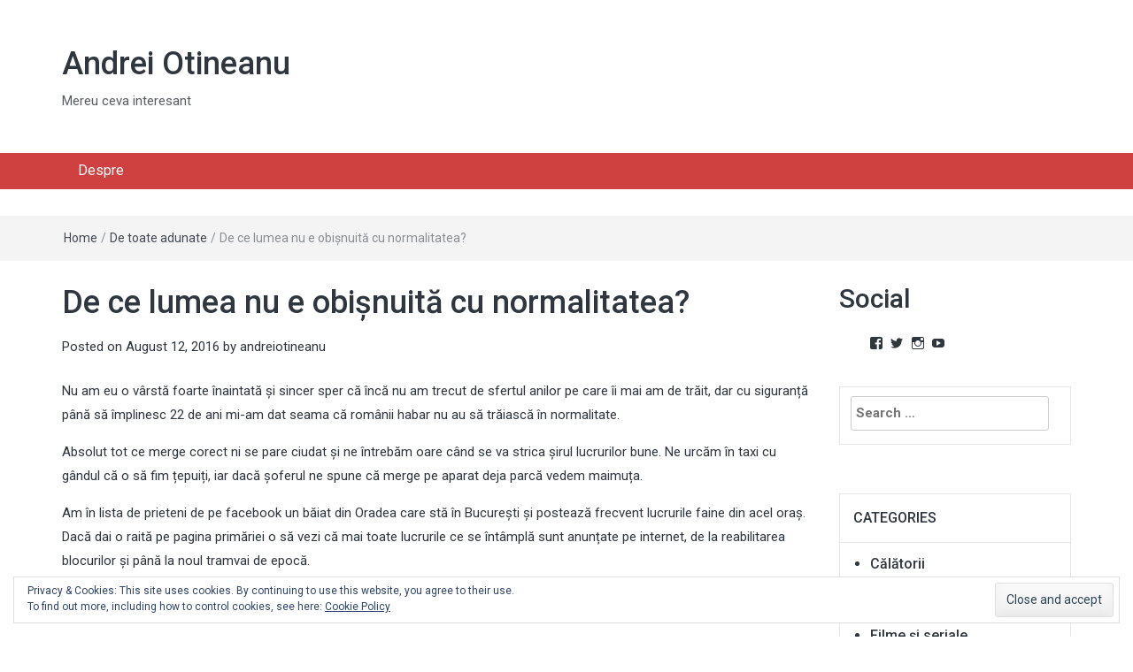

--- FILE ---
content_type: text/html; charset=UTF-8
request_url: http://andreiotineanu.com/de-ce-lumea-nu-e-obisnuita-cu-normalitatea/
body_size: 26364
content:
<!DOCTYPE html>
<html lang="en-US">
<head>
	<meta charset="UTF-8">
	<meta http-equiv="X-UA-Compatible" content="IE=edge">
	<meta name="viewport" content="width=device-width, initial-scale=1">
	<link rel="profile" href="http://gmpg.org/xfn/11" />
	<link rel="pingback" href="http://andreiotineanu.com/xmlrpc.php">

	<title>De ce lumea nu e obișnuită cu normalitatea? &#8211; Andrei Otineanu</title>
<link rel='dns-prefetch' href='//secure.gravatar.com' />
<link rel='dns-prefetch' href='//fonts.googleapis.com' />
<link rel='dns-prefetch' href='//s.w.org' />
<link rel="alternate" type="application/rss+xml" title="Andrei Otineanu &raquo; Feed" href="http://andreiotineanu.com/feed/" />
<link rel="alternate" type="application/rss+xml" title="Andrei Otineanu &raquo; Comments Feed" href="http://andreiotineanu.com/comments/feed/" />
<link rel="alternate" type="application/rss+xml" title="Andrei Otineanu &raquo; De ce lumea nu e obișnuită cu normalitatea? Comments Feed" href="http://andreiotineanu.com/de-ce-lumea-nu-e-obisnuita-cu-normalitatea/feed/" />
		<script type="text/javascript">
			window._wpemojiSettings = {"baseUrl":"https:\/\/s.w.org\/images\/core\/emoji\/12.0.0-1\/72x72\/","ext":".png","svgUrl":"https:\/\/s.w.org\/images\/core\/emoji\/12.0.0-1\/svg\/","svgExt":".svg","source":{"concatemoji":"http:\/\/andreiotineanu.com\/wp-includes\/js\/wp-emoji-release.min.js?ver=5.2.21"}};
			!function(e,a,t){var n,r,o,i=a.createElement("canvas"),p=i.getContext&&i.getContext("2d");function s(e,t){var a=String.fromCharCode;p.clearRect(0,0,i.width,i.height),p.fillText(a.apply(this,e),0,0);e=i.toDataURL();return p.clearRect(0,0,i.width,i.height),p.fillText(a.apply(this,t),0,0),e===i.toDataURL()}function c(e){var t=a.createElement("script");t.src=e,t.defer=t.type="text/javascript",a.getElementsByTagName("head")[0].appendChild(t)}for(o=Array("flag","emoji"),t.supports={everything:!0,everythingExceptFlag:!0},r=0;r<o.length;r++)t.supports[o[r]]=function(e){if(!p||!p.fillText)return!1;switch(p.textBaseline="top",p.font="600 32px Arial",e){case"flag":return s([55356,56826,55356,56819],[55356,56826,8203,55356,56819])?!1:!s([55356,57332,56128,56423,56128,56418,56128,56421,56128,56430,56128,56423,56128,56447],[55356,57332,8203,56128,56423,8203,56128,56418,8203,56128,56421,8203,56128,56430,8203,56128,56423,8203,56128,56447]);case"emoji":return!s([55357,56424,55356,57342,8205,55358,56605,8205,55357,56424,55356,57340],[55357,56424,55356,57342,8203,55358,56605,8203,55357,56424,55356,57340])}return!1}(o[r]),t.supports.everything=t.supports.everything&&t.supports[o[r]],"flag"!==o[r]&&(t.supports.everythingExceptFlag=t.supports.everythingExceptFlag&&t.supports[o[r]]);t.supports.everythingExceptFlag=t.supports.everythingExceptFlag&&!t.supports.flag,t.DOMReady=!1,t.readyCallback=function(){t.DOMReady=!0},t.supports.everything||(n=function(){t.readyCallback()},a.addEventListener?(a.addEventListener("DOMContentLoaded",n,!1),e.addEventListener("load",n,!1)):(e.attachEvent("onload",n),a.attachEvent("onreadystatechange",function(){"complete"===a.readyState&&t.readyCallback()})),(n=t.source||{}).concatemoji?c(n.concatemoji):n.wpemoji&&n.twemoji&&(c(n.twemoji),c(n.wpemoji)))}(window,document,window._wpemojiSettings);
		</script>
		<style type="text/css">
img.wp-smiley,
img.emoji {
	display: inline !important;
	border: none !important;
	box-shadow: none !important;
	height: 1em !important;
	width: 1em !important;
	margin: 0 .07em !important;
	vertical-align: -0.1em !important;
	background: none !important;
	padding: 0 !important;
}
</style>
	<link rel='stylesheet' id='wp-block-library-css'  href='http://andreiotineanu.com/wp-includes/css/dist/block-library/style.min.css?ver=5.2.21' type='text/css' media='all' />
<style id='wp-block-library-inline-css' type='text/css'>
.has-text-align-justify{text-align:justify;}
</style>
<link rel='stylesheet' id='bootstrap-css'  href='http://andreiotineanu.com/wp-content/themes/easymag/css/bootstrap.min.css?ver=3.3.5' type='text/css' media='' />
<link rel='stylesheet' id='font-awesome-css'  href='http://andreiotineanu.com/wp-content/themes/easymag/css/font-awesome.min.css?ver=4.4.0' type='text/css' media='' />
<link rel='stylesheet' id='swiper-css'  href='http://andreiotineanu.com/wp-content/themes/easymag/css/swiper.min.css?ver=3.2.5' type='text/css' media='' />
<link rel='stylesheet' id='easymag-roboto-css'  href='//fonts.googleapis.com/css?family=Roboto%3A400%2C300%2C500%2C700%2C900&#038;ver=5.2.21' type='text/css' media='all' />
<link rel='stylesheet' id='easymag-style-css'  href='http://andreiotineanu.com/wp-content/themes/easymag/style.css?ver=5.2.21' type='text/css' media='all' />
<style id='easymag-style-inline-css' type='text/css'>

	.dt-news-layout1 .dt-news-post-img .fa,
	.dt-news-layout-half .dt-news-post-img .fa,
	.dt-sidebar-news .dt-news-post-img .fa,
	.dt-related-posts .dt-news-post-img .fa,
	.dt-category-posts .dt-news-post-img .fa,
	#back-to-top:hover {
		background: rgb(0,0,0);
	}
	.dt-related-posts li { width: calc(33.333333% - 20px); }
</style>
<!-- Inline jetpack_facebook_likebox -->
<style id='jetpack_facebook_likebox-inline-css' type='text/css'>
.widget_facebook_likebox {
	overflow: hidden;
}

</style>
<link rel='stylesheet' id='jetpack_css-css'  href='http://andreiotineanu.com/wp-content/plugins/jetpack/css/jetpack.css?ver=8.3.3' type='text/css' media='all' />
<script type='text/javascript' src='http://andreiotineanu.com/wp-includes/js/jquery/jquery.js?ver=1.12.4-wp'></script>
<script type='text/javascript' src='http://andreiotineanu.com/wp-includes/js/jquery/jquery-migrate.min.js?ver=1.4.1'></script>
<script type='text/javascript'>
/* <![CDATA[ */
var related_posts_js_options = {"post_heading":"h4"};
/* ]]> */
</script>
<script type='text/javascript' src='http://andreiotineanu.com/wp-content/plugins/jetpack/_inc/build/related-posts/related-posts.min.js?ver=20191011'></script>
<script type='text/javascript' src='http://andreiotineanu.com/wp-content/themes/easymag/js/swiper.jquery.min.js?ver=3.2.5'></script>
<link rel='https://api.w.org/' href='http://andreiotineanu.com/wp-json/' />
<link rel="EditURI" type="application/rsd+xml" title="RSD" href="http://andreiotineanu.com/xmlrpc.php?rsd" />
<link rel="wlwmanifest" type="application/wlwmanifest+xml" href="http://andreiotineanu.com/wp-includes/wlwmanifest.xml" /> 
<link rel='prev' title='Cum se face muzica în spatele pupitrului' href='http://andreiotineanu.com/cum-se-face-muzica-in-spatele-pupitrului-2/' />
<link rel='next' title='3 clipuri din Premier League pe care să le vezi' href='http://andreiotineanu.com/3-clipuri-din-premier-league-pe-care-sa-le-vezi/' />
<meta name="generator" content="WordPress 5.2.21" />
<link rel="canonical" href="http://andreiotineanu.com/de-ce-lumea-nu-e-obisnuita-cu-normalitatea/" />
<link rel='shortlink' href='https://wp.me/p6SKkp-vJ' />
<link rel="alternate" type="application/json+oembed" href="http://andreiotineanu.com/wp-json/oembed/1.0/embed?url=http%3A%2F%2Fandreiotineanu.com%2Fde-ce-lumea-nu-e-obisnuita-cu-normalitatea%2F" />
<link rel="alternate" type="text/xml+oembed" href="http://andreiotineanu.com/wp-json/oembed/1.0/embed?url=http%3A%2F%2Fandreiotineanu.com%2Fde-ce-lumea-nu-e-obisnuita-cu-normalitatea%2F&#038;format=xml" />

<link rel='dns-prefetch' href='//v0.wordpress.com'/>
<link rel='dns-prefetch' href='//widgets.wp.com'/>
<link rel='dns-prefetch' href='//s0.wp.com'/>
<link rel='dns-prefetch' href='//0.gravatar.com'/>
<link rel='dns-prefetch' href='//1.gravatar.com'/>
<link rel='dns-prefetch' href='//2.gravatar.com'/>
<style type='text/css'>img#wpstats{display:none}</style>
<!-- Jetpack Open Graph Tags -->
<meta property="og:type" content="article" />
<meta property="og:title" content="De ce lumea nu e obișnuită cu normalitatea?" />
<meta property="og:url" content="http://andreiotineanu.com/de-ce-lumea-nu-e-obisnuita-cu-normalitatea/" />
<meta property="og:description" content="Nu am eu o vârstă foarte înaintată și sincer sper că încă nu am trecut de sfertul anilor pe care îi mai am de trăit, dar cu siguranță până să împlinesc 22 de ani mi-am dat seama că românii habar nu…" />
<meta property="article:published_time" content="2016-08-12T12:17:18+00:00" />
<meta property="article:modified_time" content="2016-08-12T12:23:05+00:00" />
<meta property="og:site_name" content="Andrei Otineanu" />
<meta property="og:image" content="http://andreiotineanu.com/wp-content/uploads/2016/08/RightWAYBW.jpg" />
<meta property="og:image:width" content="900" />
<meta property="og:image:height" content="742" />
<meta property="og:locale" content="en_US" />
<meta name="twitter:text:title" content="De ce lumea nu e obișnuită cu normalitatea?" />
<meta name="twitter:image" content="http://andreiotineanu.com/wp-content/uploads/2016/08/RightWAYBW.jpg?w=640" />
<meta name="twitter:card" content="summary_large_image" />

<!-- End Jetpack Open Graph Tags -->
</head>

<body class="post-template-default single single-post postid-1967 single-format-standard">
	<div class="dt-body-wrap">

		
		
		
		<header class="dt-header">
			<div class="container">
				<div class="row">
					<div class="col-lg-4 col-md-4">
						<div class="dt-logo">
							
								<h1><a href="http://andreiotineanu.com/" rel="home">Andrei Otineanu</a></h1>

																	<p class="site-description">Mereu ceva interesant</p>
																

							
						</div><!-- .dt-logo -->
					</div><!-- .col-lg-4 .col-md-4 -->

					<div class="col-lg-8 col-md-8">
						<div class="dt-top-ads">
													</div><!-- .dt-top-ads -->
					</div><!-- .col-lg-8 col-md-8 -->

				</div><!-- .row -->
			</div><!-- .container -->
		</header><!-- .dt-header -->

		
		<nav class="dt-menu-bar">
			<div class="container">
				<div class="row">
					<div class="col-lg-12 col-md-12">
						<div class="dt-main-menu">
							<div id="primary-menu" class="menu"><ul>
<li class="page_item page-item-1218"><a href="http://andreiotineanu.com/despre/">Despre</a></li>
</ul></div>
						</div><!-- .dt-main-menu -->

						<div class="dt-main-menu-md">
							<div class="row">
								<div class="col-lg-8 col-md-8 col-sm-8 col-xs-8">
									<div class="dt-logo-md">
										<a href="http://andreiotineanu.com/" rel="home">Andrei Otineanu</a>
									</div><!-- .dt-logo-md -->
								</div><!-- .col-lg-8 .col-md-8 .col-sm-8 .col-xs-8 -->

								<div class="col-lg-4 col-md-4 col-sm-4 col-xs-4">
									<div class="dt-nav-md-trigger">
										<i class="fa fa-bars transition35"></i>
									</div><!-- .transition35 -->
								</div><!-- .col-lg-4 .col-md-4 .col-sm-4. col-xs-4 -->
							</div><!-- .row -->
						</div><!-- .dt-main-menu-md -->
					</div><!-- .col-lg-12 .col-md-12 -->
				</div><!-- .row -->
			</div><!-- .container -->

			<div class="container">
				<div class="row">
					<div class="col-lg-12">
						<div class="dt-nav-md transition35">
							<div id="primary-menu" class="menu"><ul>
<li class="page_item page-item-1218"><a href="http://andreiotineanu.com/despre/">Despre</a></li>
</ul></div>
						</div><!-- .dt-nav-md .transition35 -->
					</div><!-- .col-lg-12 -->
				</div><!-- .row -->
			</div><!-- .container -->
		</nav><!-- .dt-menu-bar -->

		
			<div class="dt-breadcrumbs">
				<div class="container">
					<div class="row">
						<div class="col-lg-12 col-md-12">

							<ul id="dt_breadcrumbs"><li><a href="http://andreiotineanu.com">Home</a></li><li class="separator"> / </li><li><a href="http://andreiotineanu.com/category/de-toate-adunate/" rel="category tag">De toate adunate</a></li><li class="separator"> / </li><li>De ce lumea nu e obișnuită cu normalitatea?</li></ul>
						</div><!-- .col-lg-12 -->
					</div><!-- .row-->
				</div><!-- .container-->
			</div>

		
	<div class="dt-default-single-page">
		<div class="container">
			<div class="row">
				<div class="col-lg-9 col-md-9">
					<main id="main" class="site-main" role="main">

						
							
<article id="post-1967" class="post-1967 post type-post status-publish format-standard has-post-thumbnail hentry category-de-toate-adunate tag-normalitate tag-oras">
	<header class="entry-header">
		<h1 class="entry-title">De ce lumea nu e obișnuită cu normalitatea?</h1>
		<div class="entry-meta">
			<span class="posted-on">Posted on <a href="http://andreiotineanu.com/de-ce-lumea-nu-e-obisnuita-cu-normalitatea/" rel="bookmark"><time class="entry-date published" datetime="2016-08-12T12:17:18+02:00">August 12, 2016</time><time class="updated" datetime="2016-08-12T12:23:05+02:00">August 12, 2016</time></a></span><span class="byline"> by <span class="author vcard"><a class="url fn n" href="http://andreiotineanu.com/author/andreiotineanu/">andreiotineanu</a></span></span>		</div><!-- .entry-meta -->
	</header><!-- .entry-header -->

	<div class="entry-content">
		<p>Nu am eu o vârstă foarte înaintată și sincer sper că încă nu am trecut de sfertul anilor pe care îi mai am de trăit, dar cu siguranță până să împlinesc 22 de ani mi-am dat seama că românii habar nu au să trăiască în normalitate.<span id="more-1967"></span></p>
<p>Absolut tot ce merge corect ni se pare ciudat și ne întrebăm oare când se va strica șirul lucrurilor bune. Ne urcăm în taxi cu gândul că o să fim țepuiți, iar dacă șoferul ne spune că merge pe aparat deja parcă vedem maimuța.</p>
<p>Am în lista de prieteni de pe facebook un băiat din Oradea care stă în București și postează frecvent lucrurile faine din acel oraș. Dacă dai o raită pe pagina primăriei o să vezi că mai toate lucrurile ce se întâmplă sunt anunțate pe internet, de la reabilitarea blocurilor și până la noul tramvai de epocă.</p>
<p><iframe style="border: none; overflow: hidden;" src="https://www.facebook.com/plugins/post.php?href=https%3A%2F%2Fwww.facebook.com%2FPrimariaOradea%2Fposts%2F1241925245826274&amp;width=500" width="500" height="542" frameborder="0" scrolling="no"></iframe></p>
<p>Da, pare oarecum ciudat să ai parte de atâtea informații din partea oamenilor pe care i-ai ales că nu existau alții. Habar nu am care este culoarea politică în Oradea, sau dacă acesta a fost criteriul, dar am generalizat puțin.</p>
<p>Una peste alta, din păcate românii văd normalul ca pe ceva total anormal și surprinzător. E adevărat, chiar și eu am fost învățat încă de mic că trenul o să întârzie, asfaltarea o să se mai amâne 2 luni, iar sala de sport de la școala generală se va face în următorii 2-18 ani. Soo, de ce să nu mă mir când totul merge strună? Simplu, pentru că tind să îmi doresc o țară în care mă voi mira atunci când lucrurile o să meargă prost. Hai să vedem și părțile bune și să avem încredere în ceilalți, iar părțile proaste să le arătăm cu degentul și eventual să scăpăm de ele.</p>
<p><a href="http://matthewemay.matthewemay.netdna-cdn.com/wp-content/uploads/2012/06/RightWAYBW.jpg">sursa foto</a></p>

<div id='jp-relatedposts' class='jp-relatedposts' >
	<h3 class="jp-relatedposts-headline"><em>Related</em></h3>
</div>			</div><!-- .entry-content -->

	<footer class="entry-footer">
		<span class="cat-links">Posted in <a href="http://andreiotineanu.com/category/de-toate-adunate/" rel="category tag">De toate adunate</a></span><span class="tags-links">Tagged <a href="http://andreiotineanu.com/tag/normalitate/" rel="tag">normalitate</a>, <a href="http://andreiotineanu.com/tag/oras/" rel="tag">oras</a></span>	</footer><!-- .entry-footer -->

	</article><!-- #post-## -->

							
	<nav class="navigation post-navigation" role="navigation">
		<h2 class="screen-reader-text">Post navigation</h2>
		<div class="nav-links"><div class="nav-previous"><a href="http://andreiotineanu.com/cum-se-face-muzica-in-spatele-pupitrului-2/" rel="prev">Cum se face muzica în spatele pupitrului</a></div><div class="nav-next"><a href="http://andreiotineanu.com/3-clipuri-din-premier-league-pe-care-sa-le-vezi/" rel="next">3 clipuri din Premier League pe care să le vezi</a></div></div>
	</nav>
							
<div id="comments" class="comments-area">

	
	
	
		<div id="respond" class="comment-respond">
		<h3 id="reply-title" class="comment-reply-title">Leave a Reply <small><a rel="nofollow" id="cancel-comment-reply-link" href="/de-ce-lumea-nu-e-obisnuita-cu-normalitatea/#respond" style="display:none;">Cancel reply</a></small></h3>			<form action="http://andreiotineanu.com/wp-comments-post.php" method="post" id="commentform" class="comment-form" novalidate>
				<p class="comment-notes"><span id="email-notes">Your email address will not be published.</span> Required fields are marked <span class="required">*</span></p><p class="comment-form-comment"><label for="comment">Comment</label> <textarea id="comment" name="comment" cols="45" rows="8" maxlength="65525" required="required"></textarea></p><p class="comment-form-author"><label for="author">Name <span class="required">*</span></label> <input id="author" name="author" type="text" value="" size="30" maxlength="245" required='required' /></p>
<p class="comment-form-email"><label for="email">Email <span class="required">*</span></label> <input id="email" name="email" type="email" value="" size="30" maxlength="100" aria-describedby="email-notes" required='required' /></p>
<p class="comment-form-url"><label for="url">Website</label> <input id="url" name="url" type="url" value="" size="30" maxlength="200" /></p>
<p class="comment-form-cookies-consent"><input id="wp-comment-cookies-consent" name="wp-comment-cookies-consent" type="checkbox" value="yes" /><label for="wp-comment-cookies-consent">Save my name, email, and website in this browser for the next time I comment.</label></p>
<p class="comment-subscription-form"><input type="checkbox" name="subscribe_comments" id="subscribe_comments" value="subscribe" style="width: auto; -moz-appearance: checkbox; -webkit-appearance: checkbox;" /> <label class="subscribe-label" id="subscribe-label" for="subscribe_comments">Notify me of follow-up comments by email.</label></p><p class="comment-subscription-form"><input type="checkbox" name="subscribe_blog" id="subscribe_blog" value="subscribe" style="width: auto; -moz-appearance: checkbox; -webkit-appearance: checkbox;" /> <label class="subscribe-label" id="subscribe-blog-label" for="subscribe_blog">Notify me of new posts by email.</label></p><p class="form-submit"><input name="submit" type="submit" id="submit" class="submit" value="Post Comment" /> <input type='hidden' name='comment_post_ID' value='1967' id='comment_post_ID' />
<input type='hidden' name='comment_parent' id='comment_parent' value='0' />
</p><p style="display: none;"><input type="hidden" id="akismet_comment_nonce" name="akismet_comment_nonce" value="10dfa9dc00" /></p><input type="hidden" id="ak_js" name="ak_js" value="197"/><textarea name="ak_hp_textarea" cols="45" rows="8" maxlength="100" style="display: none !important;"></textarea>			</form>
			</div><!-- #respond -->
	
</div><!-- #comments -->

											</main><!-- #main -->
				</div><!-- .col-lg-9 -->

				<div class="col-lg-3 col-md-3">
					
<div id="secondary" class="widget-area dt-sidebar" role="complementary">
	<aside id="wpcom_social_media_icons_widget-2" class="widget widget_wpcom_social_media_icons_widget"><h2 class="widget-title">Social</h2><ul><li><a href="https://www.facebook.com/andreiotineanu/" class="genericon genericon-facebook" target="_blank"><span class="screen-reader-text">View andreiotineanu&#8217;s profile on Facebook</span></a></li><li><a href="https://twitter.com/andreiotineanu/" class="genericon genericon-twitter" target="_blank"><span class="screen-reader-text">View andreiotineanu&#8217;s profile on Twitter</span></a></li><li><a href="https://www.instagram.com/andreiotineanu/" class="genericon genericon-instagram" target="_blank"><span class="screen-reader-text">View andreiotineanu&#8217;s profile on Instagram</span></a></li><li><a href="https://www.youtube.com/channel/UCEMmYQe4S5pdDGF6HQKBntw/" class="genericon genericon-youtube" target="_blank"><span class="screen-reader-text">View UCEMmYQe4S5pdDGF6HQKBntw&#8217;s profile on YouTube</span></a></li></ul></aside><aside id="search-2" class="widget widget_search"><form role="search" method="get" class="search-form" action="http://andreiotineanu.com/">
				<label>
					<span class="screen-reader-text">Search for:</span>
					<input type="search" class="search-field" placeholder="Search &hellip;" value="" name="s" />
				</label>
				<input type="submit" class="search-submit" value="Search" />
			</form></aside><aside id="facebook-likebox-2" class="widget widget_facebook_likebox">		<div id="fb-root"></div>
		<div class="fb-page" data-href="https://www.facebook.com/andreiotineanucom/" data-width="340"  data-height="432" data-hide-cover="false" data-show-facepile="true" data-tabs="false">
		<div class="fb-xfbml-parse-ignore"><blockquote cite="https://www.facebook.com/andreiotineanucom/"><a href="https://www.facebook.com/andreiotineanucom/"></a></blockquote></div>
		</div>
		</aside><aside id="categories-2" class="widget widget_categories"><h2 class="widget-title">Categories</h2>		<ul>
				<li class="cat-item cat-item-2"><a href="http://andreiotineanu.com/category/calatorii/">Călătorii</a>
</li>
	<li class="cat-item cat-item-9"><a href="http://andreiotineanu.com/category/de-toate-adunate/">De toate adunate</a>
</li>
	<li class="cat-item cat-item-10"><a href="http://andreiotineanu.com/category/evenimente/">Evenimente</a>
</li>
	<li class="cat-item cat-item-7"><a href="http://andreiotineanu.com/category/filme-si-seriale/">Filme şi seriale</a>
</li>
	<li class="cat-item cat-item-64"><a href="http://andreiotineanu.com/category/food-and-baverage/">Food and baverage</a>
</li>
	<li class="cat-item cat-item-4"><a href="http://andreiotineanu.com/category/marketing/">Marketing şi publicitate</a>
</li>
	<li class="cat-item cat-item-431"><a href="http://andreiotineanu.com/category/meciuri/">Meciuri</a>
</li>
	<li class="cat-item cat-item-23"><a href="http://andreiotineanu.com/category/muzica/">Muzică</a>
</li>
	<li class="cat-item cat-item-6"><a href="http://andreiotineanu.com/category/pamflet/">Pamflet</a>
</li>
	<li class="cat-item cat-item-8"><a href="http://andreiotineanu.com/category/povesti/">Poveşti</a>
</li>
	<li class="cat-item cat-item-3"><a href="http://andreiotineanu.com/category/social-media/">Social Media</a>
</li>
	<li class="cat-item cat-item-5"><a href="http://andreiotineanu.com/category/sport/">Sport</a>
</li>
	<li class="cat-item cat-item-471"><a href="http://andreiotineanu.com/category/sports-marketing-tips/">Sports Marketing Tips</a>
</li>
	<li class="cat-item cat-item-1"><a href="http://andreiotineanu.com/category/uncategorized/">Uncategorized</a>
</li>
		</ul>
			</aside><aside id="eu_cookie_law_widget-2" class="widget widget_eu_cookie_law_widget"><div
	class="hide-on-button"
	data-hide-timeout="30"
	data-consent-expiration="180"
	id="eu-cookie-law"
>
	<form method="post">
		<input type="submit" value="Close and accept" class="accept" />
	</form>

	Privacy &amp; Cookies: This site uses cookies. By continuing to use this website, you agree to their use. <br />
To find out more, including how to control cookies, see here:
	<a href="https://automattic.com/cookies/" >
		Cookie Policy	</a>
</div>
</aside></div><!-- #secondary -->

				</div>
			</div><!-- .row -->
		</div><!-- .container -->
	</div><!-- .dt-default-single-page -->

	<footer class="dt-footer">
		
		<div class="dt-footer-bar">
			<div class="container">
				<div class="row">
					<div class="col-lg-6 col-md-6">
						<div class="dt-copyright">
							Copyright &copy; 2026 <a href="http://andreiotineanu.com/" title="Andrei Otineanu">Andrei Otineanu</a>. All rights reserved.						</div><!-- .dt-copyright -->
					</div><!-- .col-lg-6 .col-md-6 -->

					<div class="col-lg-6 col-md-6">
						<div class="dt-footer-designer">
							Designed by <a href="http://daisythemes.com/" target="_blank" rel="designer">Daisy Themes</a>
						</div><!-- .dt-footer-designer -->
					</div><!-- .col-lg-6 .col-md-6 -->
				</div><!-- .row -->
			</div><!-- .container -->
		</div><!-- .dt-footer-bar -->
	</footer><!-- .dt-footer -->

	<a id="back-to-top" class="transition35"><i class="fa fa-angle-up"></i></a><!-- #back-to-top -->

	</div><!-- .dt-body-wrap -->

	<div style="display:none">
	</div>
<link rel='stylesheet' id='genericons-css'  href='http://andreiotineanu.com/wp-content/plugins/jetpack/_inc/genericons/genericons/genericons.css?ver=3.1' type='text/css' media='all' />
<script type='text/javascript' src='https://secure.gravatar.com/js/gprofiles.js?ver=2026Janaa'></script>
<script type='text/javascript'>
/* <![CDATA[ */
var WPGroHo = {"my_hash":""};
/* ]]> */
</script>
<script type='text/javascript' src='http://andreiotineanu.com/wp-content/plugins/jetpack/modules/wpgroho.js?ver=5.2.21'></script>
<script type='text/javascript' src='http://andreiotineanu.com/wp-content/themes/easymag/js/jquery.newsticker.min.js?ver=5.2.21'></script>
<script type='text/javascript' src='http://andreiotineanu.com/wp-content/themes/easymag/js/custom.js?ver=5.2.21'></script>
<script type='text/javascript' src='http://andreiotineanu.com/wp-includes/js/comment-reply.min.js?ver=5.2.21'></script>
<script type='text/javascript' src='http://andreiotineanu.com/wp-content/plugins/jetpack/_inc/build/widgets/eu-cookie-law/eu-cookie-law.min.js?ver=20180522'></script>
<script type='text/javascript'>
/* <![CDATA[ */
var jpfbembed = {"appid":"249643311490","locale":"en_US"};
/* ]]> */
</script>
<script type='text/javascript' src='http://andreiotineanu.com/wp-content/plugins/jetpack/_inc/build/facebook-embed.min.js'></script>
<script type='text/javascript' src='http://andreiotineanu.com/wp-includes/js/wp-embed.min.js?ver=5.2.21'></script>
<script async="async" type='text/javascript' src='http://andreiotineanu.com/wp-content/plugins/akismet/_inc/form.js?ver=4.1.8'></script>
<script type='text/javascript' src='https://stats.wp.com/e-202603.js' async='async' defer='defer'></script>
<script type='text/javascript'>
	_stq = window._stq || [];
	_stq.push([ 'view', {v:'ext',j:'1:8.3.3',blog:'101705817',post:'1967',tz:'2',srv:'andreiotineanu.com'} ]);
	_stq.push([ 'clickTrackerInit', '101705817', '1967' ]);
</script>

</body>
</html>
